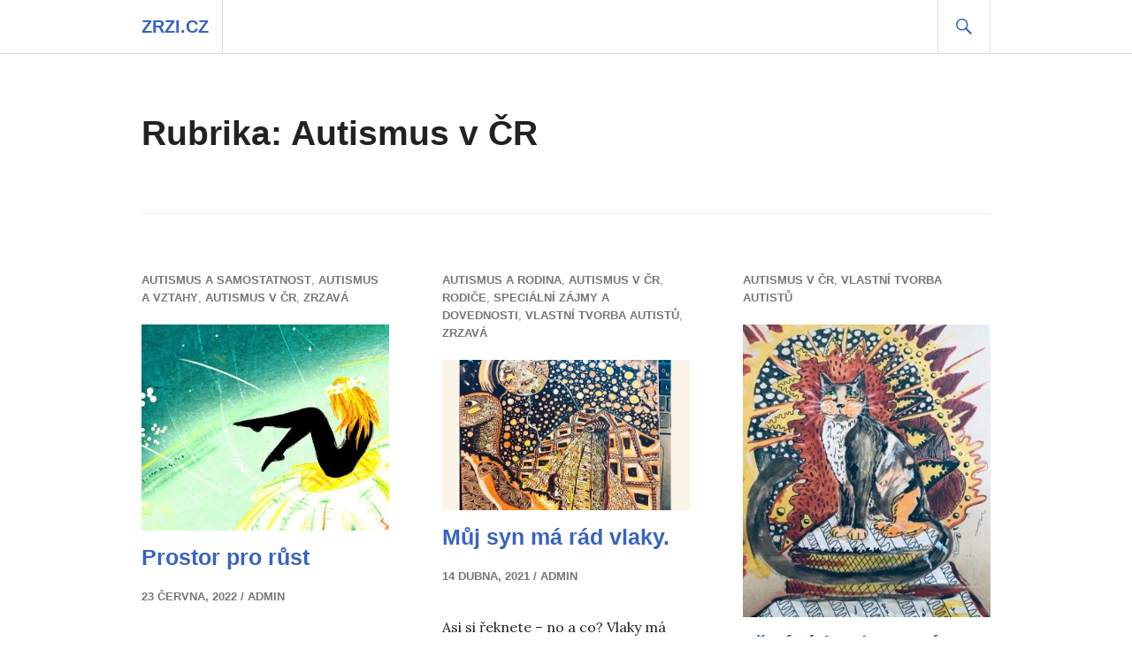

--- FILE ---
content_type: text/html; charset=UTF-8
request_url: https://zrzi.cz/category/autismus-v-cr/
body_size: 10138
content:
<!DOCTYPE html>
<html dir="ltr" lang="cs"
	prefix="og: https://ogp.me/ns#" >
<head>
<meta charset="UTF-8">
<meta name="viewport" content="width=device-width, initial-scale=1">
<link rel="profile" href="https://gmpg.org/xfn/11">
<link rel="pingback" href="https://zrzi.cz/xmlrpc.php">

<title>Autismus v ČR - zrzi.cz</title>

		<!-- All in One SEO 4.2.6.1 - aioseo.com -->
		<meta name="robots" content="max-image-preview:large" />
		<link rel="canonical" href="https://zrzi.cz/category/autismus-v-cr/" />
		<link rel="next" href="https://zrzi.cz/category/autismus-v-cr/page/2/" />
		<meta name="generator" content="All in One SEO (AIOSEO) 4.2.6.1 " />
		<script type="application/ld+json" class="aioseo-schema">
			{"@context":"https:\/\/schema.org","@graph":[{"@type":"BreadcrumbList","@id":"https:\/\/zrzi.cz\/category\/autismus-v-cr\/#breadcrumblist","itemListElement":[{"@type":"ListItem","@id":"https:\/\/zrzi.cz\/#listItem","position":1,"item":{"@type":"WebPage","@id":"https:\/\/zrzi.cz\/","name":"Dom\u016f","description":"O autismu u d\u00edvek a \u017een","url":"https:\/\/zrzi.cz\/"},"nextItem":"https:\/\/zrzi.cz\/category\/autismus-v-cr\/#listItem"},{"@type":"ListItem","@id":"https:\/\/zrzi.cz\/category\/autismus-v-cr\/#listItem","position":2,"item":{"@type":"WebPage","@id":"https:\/\/zrzi.cz\/category\/autismus-v-cr\/","name":"Autismus v \u010cR","url":"https:\/\/zrzi.cz\/category\/autismus-v-cr\/"},"previousItem":"https:\/\/zrzi.cz\/#listItem"}]},{"@type":"CollectionPage","@id":"https:\/\/zrzi.cz\/category\/autismus-v-cr\/#collectionpage","url":"https:\/\/zrzi.cz\/category\/autismus-v-cr\/","name":"Autismus v \u010cR - zrzi.cz","inLanguage":"cs-CZ","isPartOf":{"@id":"https:\/\/zrzi.cz\/#website"},"breadcrumb":{"@id":"https:\/\/zrzi.cz\/category\/autismus-v-cr\/#breadcrumblist"}},{"@type":"Organization","@id":"https:\/\/zrzi.cz\/#organization","name":"zrzi.cz","url":"https:\/\/zrzi.cz\/"},{"@type":"WebSite","@id":"https:\/\/zrzi.cz\/#website","url":"https:\/\/zrzi.cz\/","name":"zrzi.cz","description":"O autismu u d\u00edvek a \u017een","inLanguage":"cs-CZ","publisher":{"@id":"https:\/\/zrzi.cz\/#organization"}}]}
		</script>
		<!-- All in One SEO -->

<link rel='dns-prefetch' href='//fonts.googleapis.com' />
<link rel='dns-prefetch' href='//s.w.org' />
<link rel="alternate" type="application/rss+xml" title="zrzi.cz &raquo; RSS zdroj" href="https://zrzi.cz/feed/" />
<link rel="alternate" type="application/rss+xml" title="zrzi.cz &raquo; RSS pro rubriku Autismus v ČR" href="https://zrzi.cz/category/autismus-v-cr/feed/" />
<script type="text/javascript">
window._wpemojiSettings = {"baseUrl":"https:\/\/s.w.org\/images\/core\/emoji\/14.0.0\/72x72\/","ext":".png","svgUrl":"https:\/\/s.w.org\/images\/core\/emoji\/14.0.0\/svg\/","svgExt":".svg","source":{"concatemoji":"https:\/\/zrzi.cz\/wp-includes\/js\/wp-emoji-release.min.js?ver=6.0.3"}};
/*! This file is auto-generated */
!function(e,a,t){var n,r,o,i=a.createElement("canvas"),p=i.getContext&&i.getContext("2d");function s(e,t){var a=String.fromCharCode,e=(p.clearRect(0,0,i.width,i.height),p.fillText(a.apply(this,e),0,0),i.toDataURL());return p.clearRect(0,0,i.width,i.height),p.fillText(a.apply(this,t),0,0),e===i.toDataURL()}function c(e){var t=a.createElement("script");t.src=e,t.defer=t.type="text/javascript",a.getElementsByTagName("head")[0].appendChild(t)}for(o=Array("flag","emoji"),t.supports={everything:!0,everythingExceptFlag:!0},r=0;r<o.length;r++)t.supports[o[r]]=function(e){if(!p||!p.fillText)return!1;switch(p.textBaseline="top",p.font="600 32px Arial",e){case"flag":return s([127987,65039,8205,9895,65039],[127987,65039,8203,9895,65039])?!1:!s([55356,56826,55356,56819],[55356,56826,8203,55356,56819])&&!s([55356,57332,56128,56423,56128,56418,56128,56421,56128,56430,56128,56423,56128,56447],[55356,57332,8203,56128,56423,8203,56128,56418,8203,56128,56421,8203,56128,56430,8203,56128,56423,8203,56128,56447]);case"emoji":return!s([129777,127995,8205,129778,127999],[129777,127995,8203,129778,127999])}return!1}(o[r]),t.supports.everything=t.supports.everything&&t.supports[o[r]],"flag"!==o[r]&&(t.supports.everythingExceptFlag=t.supports.everythingExceptFlag&&t.supports[o[r]]);t.supports.everythingExceptFlag=t.supports.everythingExceptFlag&&!t.supports.flag,t.DOMReady=!1,t.readyCallback=function(){t.DOMReady=!0},t.supports.everything||(n=function(){t.readyCallback()},a.addEventListener?(a.addEventListener("DOMContentLoaded",n,!1),e.addEventListener("load",n,!1)):(e.attachEvent("onload",n),a.attachEvent("onreadystatechange",function(){"complete"===a.readyState&&t.readyCallback()})),(e=t.source||{}).concatemoji?c(e.concatemoji):e.wpemoji&&e.twemoji&&(c(e.twemoji),c(e.wpemoji)))}(window,document,window._wpemojiSettings);
</script>
<style type="text/css">
img.wp-smiley,
img.emoji {
	display: inline !important;
	border: none !important;
	box-shadow: none !important;
	height: 1em !important;
	width: 1em !important;
	margin: 0 0.07em !important;
	vertical-align: -0.1em !important;
	background: none !important;
	padding: 0 !important;
}
</style>
	<link rel='stylesheet' id='wp-block-library-css'  href='https://zrzi.cz/wp-includes/css/dist/block-library/style.min.css?ver=6.0.3' type='text/css' media='all' />
<style id='global-styles-inline-css' type='text/css'>
body{--wp--preset--color--black: #000000;--wp--preset--color--cyan-bluish-gray: #abb8c3;--wp--preset--color--white: #ffffff;--wp--preset--color--pale-pink: #f78da7;--wp--preset--color--vivid-red: #cf2e2e;--wp--preset--color--luminous-vivid-orange: #ff6900;--wp--preset--color--luminous-vivid-amber: #fcb900;--wp--preset--color--light-green-cyan: #7bdcb5;--wp--preset--color--vivid-green-cyan: #00d084;--wp--preset--color--pale-cyan-blue: #8ed1fc;--wp--preset--color--vivid-cyan-blue: #0693e3;--wp--preset--color--vivid-purple: #9b51e0;--wp--preset--gradient--vivid-cyan-blue-to-vivid-purple: linear-gradient(135deg,rgba(6,147,227,1) 0%,rgb(155,81,224) 100%);--wp--preset--gradient--light-green-cyan-to-vivid-green-cyan: linear-gradient(135deg,rgb(122,220,180) 0%,rgb(0,208,130) 100%);--wp--preset--gradient--luminous-vivid-amber-to-luminous-vivid-orange: linear-gradient(135deg,rgba(252,185,0,1) 0%,rgba(255,105,0,1) 100%);--wp--preset--gradient--luminous-vivid-orange-to-vivid-red: linear-gradient(135deg,rgba(255,105,0,1) 0%,rgb(207,46,46) 100%);--wp--preset--gradient--very-light-gray-to-cyan-bluish-gray: linear-gradient(135deg,rgb(238,238,238) 0%,rgb(169,184,195) 100%);--wp--preset--gradient--cool-to-warm-spectrum: linear-gradient(135deg,rgb(74,234,220) 0%,rgb(151,120,209) 20%,rgb(207,42,186) 40%,rgb(238,44,130) 60%,rgb(251,105,98) 80%,rgb(254,248,76) 100%);--wp--preset--gradient--blush-light-purple: linear-gradient(135deg,rgb(255,206,236) 0%,rgb(152,150,240) 100%);--wp--preset--gradient--blush-bordeaux: linear-gradient(135deg,rgb(254,205,165) 0%,rgb(254,45,45) 50%,rgb(107,0,62) 100%);--wp--preset--gradient--luminous-dusk: linear-gradient(135deg,rgb(255,203,112) 0%,rgb(199,81,192) 50%,rgb(65,88,208) 100%);--wp--preset--gradient--pale-ocean: linear-gradient(135deg,rgb(255,245,203) 0%,rgb(182,227,212) 50%,rgb(51,167,181) 100%);--wp--preset--gradient--electric-grass: linear-gradient(135deg,rgb(202,248,128) 0%,rgb(113,206,126) 100%);--wp--preset--gradient--midnight: linear-gradient(135deg,rgb(2,3,129) 0%,rgb(40,116,252) 100%);--wp--preset--duotone--dark-grayscale: url('#wp-duotone-dark-grayscale');--wp--preset--duotone--grayscale: url('#wp-duotone-grayscale');--wp--preset--duotone--purple-yellow: url('#wp-duotone-purple-yellow');--wp--preset--duotone--blue-red: url('#wp-duotone-blue-red');--wp--preset--duotone--midnight: url('#wp-duotone-midnight');--wp--preset--duotone--magenta-yellow: url('#wp-duotone-magenta-yellow');--wp--preset--duotone--purple-green: url('#wp-duotone-purple-green');--wp--preset--duotone--blue-orange: url('#wp-duotone-blue-orange');--wp--preset--font-size--small: 13px;--wp--preset--font-size--medium: 20px;--wp--preset--font-size--large: 36px;--wp--preset--font-size--x-large: 42px;}.has-black-color{color: var(--wp--preset--color--black) !important;}.has-cyan-bluish-gray-color{color: var(--wp--preset--color--cyan-bluish-gray) !important;}.has-white-color{color: var(--wp--preset--color--white) !important;}.has-pale-pink-color{color: var(--wp--preset--color--pale-pink) !important;}.has-vivid-red-color{color: var(--wp--preset--color--vivid-red) !important;}.has-luminous-vivid-orange-color{color: var(--wp--preset--color--luminous-vivid-orange) !important;}.has-luminous-vivid-amber-color{color: var(--wp--preset--color--luminous-vivid-amber) !important;}.has-light-green-cyan-color{color: var(--wp--preset--color--light-green-cyan) !important;}.has-vivid-green-cyan-color{color: var(--wp--preset--color--vivid-green-cyan) !important;}.has-pale-cyan-blue-color{color: var(--wp--preset--color--pale-cyan-blue) !important;}.has-vivid-cyan-blue-color{color: var(--wp--preset--color--vivid-cyan-blue) !important;}.has-vivid-purple-color{color: var(--wp--preset--color--vivid-purple) !important;}.has-black-background-color{background-color: var(--wp--preset--color--black) !important;}.has-cyan-bluish-gray-background-color{background-color: var(--wp--preset--color--cyan-bluish-gray) !important;}.has-white-background-color{background-color: var(--wp--preset--color--white) !important;}.has-pale-pink-background-color{background-color: var(--wp--preset--color--pale-pink) !important;}.has-vivid-red-background-color{background-color: var(--wp--preset--color--vivid-red) !important;}.has-luminous-vivid-orange-background-color{background-color: var(--wp--preset--color--luminous-vivid-orange) !important;}.has-luminous-vivid-amber-background-color{background-color: var(--wp--preset--color--luminous-vivid-amber) !important;}.has-light-green-cyan-background-color{background-color: var(--wp--preset--color--light-green-cyan) !important;}.has-vivid-green-cyan-background-color{background-color: var(--wp--preset--color--vivid-green-cyan) !important;}.has-pale-cyan-blue-background-color{background-color: var(--wp--preset--color--pale-cyan-blue) !important;}.has-vivid-cyan-blue-background-color{background-color: var(--wp--preset--color--vivid-cyan-blue) !important;}.has-vivid-purple-background-color{background-color: var(--wp--preset--color--vivid-purple) !important;}.has-black-border-color{border-color: var(--wp--preset--color--black) !important;}.has-cyan-bluish-gray-border-color{border-color: var(--wp--preset--color--cyan-bluish-gray) !important;}.has-white-border-color{border-color: var(--wp--preset--color--white) !important;}.has-pale-pink-border-color{border-color: var(--wp--preset--color--pale-pink) !important;}.has-vivid-red-border-color{border-color: var(--wp--preset--color--vivid-red) !important;}.has-luminous-vivid-orange-border-color{border-color: var(--wp--preset--color--luminous-vivid-orange) !important;}.has-luminous-vivid-amber-border-color{border-color: var(--wp--preset--color--luminous-vivid-amber) !important;}.has-light-green-cyan-border-color{border-color: var(--wp--preset--color--light-green-cyan) !important;}.has-vivid-green-cyan-border-color{border-color: var(--wp--preset--color--vivid-green-cyan) !important;}.has-pale-cyan-blue-border-color{border-color: var(--wp--preset--color--pale-cyan-blue) !important;}.has-vivid-cyan-blue-border-color{border-color: var(--wp--preset--color--vivid-cyan-blue) !important;}.has-vivid-purple-border-color{border-color: var(--wp--preset--color--vivid-purple) !important;}.has-vivid-cyan-blue-to-vivid-purple-gradient-background{background: var(--wp--preset--gradient--vivid-cyan-blue-to-vivid-purple) !important;}.has-light-green-cyan-to-vivid-green-cyan-gradient-background{background: var(--wp--preset--gradient--light-green-cyan-to-vivid-green-cyan) !important;}.has-luminous-vivid-amber-to-luminous-vivid-orange-gradient-background{background: var(--wp--preset--gradient--luminous-vivid-amber-to-luminous-vivid-orange) !important;}.has-luminous-vivid-orange-to-vivid-red-gradient-background{background: var(--wp--preset--gradient--luminous-vivid-orange-to-vivid-red) !important;}.has-very-light-gray-to-cyan-bluish-gray-gradient-background{background: var(--wp--preset--gradient--very-light-gray-to-cyan-bluish-gray) !important;}.has-cool-to-warm-spectrum-gradient-background{background: var(--wp--preset--gradient--cool-to-warm-spectrum) !important;}.has-blush-light-purple-gradient-background{background: var(--wp--preset--gradient--blush-light-purple) !important;}.has-blush-bordeaux-gradient-background{background: var(--wp--preset--gradient--blush-bordeaux) !important;}.has-luminous-dusk-gradient-background{background: var(--wp--preset--gradient--luminous-dusk) !important;}.has-pale-ocean-gradient-background{background: var(--wp--preset--gradient--pale-ocean) !important;}.has-electric-grass-gradient-background{background: var(--wp--preset--gradient--electric-grass) !important;}.has-midnight-gradient-background{background: var(--wp--preset--gradient--midnight) !important;}.has-small-font-size{font-size: var(--wp--preset--font-size--small) !important;}.has-medium-font-size{font-size: var(--wp--preset--font-size--medium) !important;}.has-large-font-size{font-size: var(--wp--preset--font-size--large) !important;}.has-x-large-font-size{font-size: var(--wp--preset--font-size--x-large) !important;}
</style>
<link rel='stylesheet' id='chld_thm_cfg_parent-css'  href='https://zrzi.cz/wp-content/themes/gazette/style.css?ver=6.0.3' type='text/css' media='all' />
<link rel='stylesheet' id='genericons-css'  href='https://zrzi.cz/wp-content/themes/gazette/genericons/genericons.css?ver=3.3' type='text/css' media='all' />
<link rel='stylesheet' id='gazette-lora-css'  href='https://fonts.googleapis.com/css?family=Lora%3A400%2C700%2C400italic%2C700italic&#038;subset=latin%2Clatin-ext&#038;ver=6.0.3' type='text/css' media='all' />
<link rel='stylesheet' id='gazette-lato-inconsolata-css'  href='https://fonts.googleapis.com/css?family=Inconsolata%3A400%2C700&#038;subset=latin%2Clatin-ext&#038;ver=6.0.3' type='text/css' media='all' />
<link rel='stylesheet' id='gazette-style-css'  href='https://zrzi.cz/wp-content/themes/gazette-child/style.css?ver=1.0.9.1471204195' type='text/css' media='all' />
<script type='text/javascript' src='https://zrzi.cz/wp-includes/js/jquery/jquery.min.js?ver=3.6.0' id='jquery-core-js'></script>
<script type='text/javascript' src='https://zrzi.cz/wp-includes/js/jquery/jquery-migrate.min.js?ver=3.3.2' id='jquery-migrate-js'></script>
<link rel="https://api.w.org/" href="https://zrzi.cz/wp-json/" /><link rel="alternate" type="application/json" href="https://zrzi.cz/wp-json/wp/v2/categories/14" /><link rel="EditURI" type="application/rsd+xml" title="RSD" href="https://zrzi.cz/xmlrpc.php?rsd" />
<link rel="wlwmanifest" type="application/wlwmanifest+xml" href="https://zrzi.cz/wp-includes/wlwmanifest.xml" /> 
<meta name="generator" content="WordPress 6.0.3" />
</head>

<body data-rsssl=1 class="archive category category-autismus-v-cr category-14 group-blog">
<div id="page" class="hfeed site">
	<a class="skip-link screen-reader-text" href="#content">Přejít k obsahu webu</a>

	<header id="masthead" class="site-header" role="banner">
		<div class="site-header-inner">
			<div class="site-branding">
								<h1 class="site-title"><a href="https://zrzi.cz/" rel="home">zrzi.cz</a></h1>
				<h2 class="site-description">O autismu u d&iacute;vek a žen</h2>
			</div><!-- .site-branding -->

			
			<div id="search-header" class="search-header">
				<button class="search-toggle" aria-controls="search-form" aria-expanded="false"><span class="screen-reader-text">Hledat</span></button>
				<form role="search" method="get" class="search-form" action="https://zrzi.cz/">
				<label>
					<span class="screen-reader-text">Vyhledávání</span>
					<input type="search" class="search-field" placeholder="Hledat &hellip;" value="" name="s" />
				</label>
				<input type="submit" class="search-submit" value="Hledat" />
			</form>			</div><!-- #search-header -->
		</div><!-- .site-header-inner -->
	</header><!-- #masthead -->

	
	<div id="content" class="site-content">

	<div id="primary" class="content-area">
		<main id="main" class="site-main" role="main">

		
			<header class="page-header">
				<h1 class="page-title">Rubrika: <span>Autismus v ČR</span></h1>			</header><!-- .page-header -->

						
				
<article id="post-2595" class="post-2595 post type-post status-publish format-standard has-post-thumbnail hentry category-autismus-a-samostatnost category-autismus-a-vztahy category-autismus-v-cr category-zrzava">
	<header class="entry-header">
					<div class="entry-meta">
				<span class="cat-links"><a href="https://zrzi.cz/category/autismus-a-samostatnost/" rel="category tag">Autismus a samostatnost</a>, <a href="https://zrzi.cz/category/autismus-a-vztahy/" rel="category tag">Autismus a vztahy</a>, <a href="https://zrzi.cz/category/autismus-v-cr/" rel="category tag">Autismus v ČR</a>, <a href="https://zrzi.cz/category/zrzava/" rel="category tag">Zrzavá</a></span>			</div><!-- .entry-meta -->
		
					<a class="post-thumbnail" href="https://zrzi.cz/autismus-a-samostatnost/prostor-pro-rust/">
				<img width="512" height="426" src="https://zrzi.cz/wp-content/uploads/2014/03/cropped-without_you_by_natyk-dadzqwx-1-1-512x426.jpg" class="attachment-gazette-post-thumbnail size-gazette-post-thumbnail wp-post-image" alt="Na obrázku je zrzavá holka a její černá figura, která sedí na sedmikrásce na zeleném pozadí." />							</a>
		
		<h1 class="entry-title"><a href="https://zrzi.cz/autismus-a-samostatnost/prostor-pro-rust/" rel="bookmark">Prostor pro růst</a></h1>
				<div class="entry-meta">
			<span class="posted-on"><a href="https://zrzi.cz/autismus-a-samostatnost/prostor-pro-rust/" rel="bookmark"><time class="entry-date published updated" datetime="2022-06-23T18:56:54+00:00">23 června, 2022</time></a></span><span class="byline"> <span class="author vcard"><a class="url fn n" href="https://zrzi.cz/author/admin/">admin</a></span></span>		</div><!-- .entry-meta -->
			</header><!-- .entry-header -->

	<div class="entry-summary">
	    <p>S mým milým kamarádem Petrem jsem, jako vždy, vedla třídenní filozofickou debatu o vnímání vztahů. A, (tradičně už snad ani nemusím říkat klasika prostě) opět a jako vždy, otevřel jedno zásadní téma: Prostor pro růst. Myslím si, že pro většinu &hellip; <a href="https://zrzi.cz/autismus-a-samostatnost/prostor-pro-rust/" class="more-link">Pokračování textu <span class="screen-reader-text">Prostor pro růst</span></a></p>
	</div><!-- .entry-summary -->
</article><!-- #post-## -->
			
				
<article id="post-2084" class="post-2084 post type-post status-publish format-standard has-post-thumbnail hentry category-autismus-a-rodina category-autismus-v-cr category-rodice category-specialni-zajmy-a-dovednosti category-vlastni-tvorba-autistu category-zrzava">
	<header class="entry-header">
					<div class="entry-meta">
				<span class="cat-links"><a href="https://zrzi.cz/category/autismus-a-rodina/" rel="category tag">Autismus a rodina</a>, <a href="https://zrzi.cz/category/autismus-v-cr/" rel="category tag">Autismus v ČR</a>, <a href="https://zrzi.cz/category/rodice/" rel="category tag">Rodiče</a>, <a href="https://zrzi.cz/category/specialni-zajmy-a-dovednosti/" rel="category tag">Speciální zájmy a dovednosti</a>, <a href="https://zrzi.cz/category/vlastni-tvorba-autistu/" rel="category tag">Vlastní tvorba autistů</a>, <a href="https://zrzi.cz/category/zrzava/" rel="category tag">Zrzavá</a></span>			</div><!-- .entry-meta -->
		
					<a class="post-thumbnail" href="https://zrzi.cz/autismus-a-rodina/muj-syn-ma-rad-vlaky/">
				<img width="703" height="426" src="https://zrzi.cz/wp-content/uploads/2019/03/spaceout-1-1-703x426.jpg" class="attachment-gazette-post-thumbnail size-gazette-post-thumbnail wp-post-image" alt="Na obrázku je velmi detailní noční krajina a hory. Na hoře sedí malá holka, na ni svítí velmi propracovaná lampa. V dálce je měsíc a mnoho svítivých bílých kuliček. Nalevo se vynořuje hlava želvy nebo dinosaura." loading="lazy" />							</a>
		
		<h1 class="entry-title"><a href="https://zrzi.cz/autismus-a-rodina/muj-syn-ma-rad-vlaky/" rel="bookmark">Můj syn má rád vlaky.</a></h1>
				<div class="entry-meta">
			<span class="posted-on"><a href="https://zrzi.cz/autismus-a-rodina/muj-syn-ma-rad-vlaky/" rel="bookmark"><time class="entry-date published updated" datetime="2021-04-14T21:41:21+00:00">14 dubna, 2021</time></a></span><span class="byline"> <span class="author vcard"><a class="url fn n" href="https://zrzi.cz/author/admin/">admin</a></span></span>		</div><!-- .entry-meta -->
			</header><!-- .entry-header -->

	<div class="entry-summary">
	    <p>Asi si řeknete &#8211; no a co? Vlaky má rádo hodně dětí, na tom nic zvláštního není. A máte pravdu. &#8222;To už není norma,&#8220; směju se s holkama, když si povídáme. &#8222;Ale chápeš, že jestli bude strojvedoucí, tak budeš mít &hellip; <a href="https://zrzi.cz/autismus-a-rodina/muj-syn-ma-rad-vlaky/" class="more-link">Pokračování textu <span class="screen-reader-text">Můj syn má rád vlaky.</span></a></p>
	</div><!-- .entry-summary -->
</article><!-- #post-## -->
			
				
<article id="post-2034" class="post-2034 post type-post status-publish format-standard has-post-thumbnail hentry category-autismus-v-cr category-vlastni-tvorba-autistu">
	<header class="entry-header">
					<div class="entry-meta">
				<span class="cat-links"><a href="https://zrzi.cz/category/autismus-v-cr/" rel="category tag">Autismus v ČR</a>, <a href="https://zrzi.cz/category/vlastni-tvorba-autistu/" rel="category tag">Vlastní tvorba autistů</a></span>			</div><!-- .entry-meta -->
		
					<a class="post-thumbnail" href="https://zrzi.cz/autismus-v-cr/treti-tyden-karanteny/">
				<img width="360" height="426" src="https://zrzi.cz/wp-content/uploads/2019/05/kittycat-1-1-360x426.jpg" class="attachment-gazette-post-thumbnail size-gazette-post-thumbnail wp-post-image" alt="" loading="lazy" />							</a>
		
		<h1 class="entry-title"><a href="https://zrzi.cz/autismus-v-cr/treti-tyden-karanteny/" rel="bookmark">Třetí týden karantény</a></h1>
				<div class="entry-meta">
			<span class="posted-on"><a href="https://zrzi.cz/autismus-v-cr/treti-tyden-karanteny/" rel="bookmark"><time class="entry-date published updated" datetime="2020-04-02T12:56:15+00:00">2 dubna, 2020</time></a></span><span class="byline"> <span class="author vcard"><a class="url fn n" href="https://zrzi.cz/author/admin/">admin</a></span></span>		</div><!-- .entry-meta -->
			</header><!-- .entry-header -->

	<div class="entry-summary">
	    <p>S&nbsp;prodlužující karanténou se vracím do dětství. Mám pocit, že se vše zpomaluje. Většinu času trávím doma. Až teď doceňuji úplně krásu Zbraslavi. Chodím opravdu téměř každý den na procházky, které mají několik kilometrů. Jsou tady kopce, začínají tu Brdy, pěšky &hellip; <a href="https://zrzi.cz/autismus-v-cr/treti-tyden-karanteny/" class="more-link">Pokračování textu <span class="screen-reader-text">Třetí týden karantény</span></a></p>
	</div><!-- .entry-summary -->
</article><!-- #post-## -->
			
				
<article id="post-1967" class="post-1967 post type-post status-publish format-standard has-post-thumbnail hentry category-autismus-a-prace category-autismus-a-vztahy category-autismus-v-cr category-vlastni-tvorba-autistu category-zrzava">
	<header class="entry-header">
					<div class="entry-meta">
				<span class="cat-links"><a href="https://zrzi.cz/category/autismus-a-prace/" rel="category tag">Autismus a práce</a>, <a href="https://zrzi.cz/category/autismus-a-vztahy/" rel="category tag">Autismus a vztahy</a>, <a href="https://zrzi.cz/category/autismus-v-cr/" rel="category tag">Autismus v ČR</a>, <a href="https://zrzi.cz/category/vlastni-tvorba-autistu/" rel="category tag">Vlastní tvorba autistů</a>, <a href="https://zrzi.cz/category/zrzava/" rel="category tag">Zrzavá</a></span>			</div><!-- .entry-meta -->
		
					<a class="post-thumbnail" href="https://zrzi.cz/autismus-a-prace/komunity/">
				<img width="703" height="426" src="https://zrzi.cz/wp-content/uploads/2019/03/spaceout-1-1-703x426.jpg" class="attachment-gazette-post-thumbnail size-gazette-post-thumbnail wp-post-image" alt="Na obrázku je velmi detailní noční krajina a hory. Na hoře sedí malá holka, na ni svítí velmi propracovaná lampa. V dálce je měsíc a mnoho svítivých bílých kuliček. Nalevo se vynořuje hlava želvy nebo dinosaura." loading="lazy" />							</a>
		
		<h1 class="entry-title"><a href="https://zrzi.cz/autismus-a-prace/komunity/" rel="bookmark">Komunity</a></h1>
				<div class="entry-meta">
			<span class="posted-on"><a href="https://zrzi.cz/autismus-a-prace/komunity/" rel="bookmark"><time class="entry-date published updated" datetime="2019-06-05T08:51:31+00:00">5 června, 2019</time></a></span><span class="byline"> <span class="author vcard"><a class="url fn n" href="https://zrzi.cz/author/admin/">admin</a></span></span>		</div><!-- .entry-meta -->
			</header><!-- .entry-header -->

	<div class="entry-summary">
	    <p>Pro mě je hrozně důležité být součástí komunity. Možná tak nějak naivně, ale pevně věřím, že se už nám, lidem na spektru, povedlo vyvrátit, že nestojíme o kamarády. Minimálně já o kamarády nejen, že stojím, ale mám i pocit, že &hellip; <a href="https://zrzi.cz/autismus-a-prace/komunity/" class="more-link">Pokračování textu <span class="screen-reader-text">Komunity</span></a></p>
	</div><!-- .entry-summary -->
</article><!-- #post-## -->
			
				
<article id="post-1826" class="post-1826 post type-post status-publish format-standard has-post-thumbnail hentry category-autismus-v-cr category-specialni-zajmy-a-dovednosti category-vlastni-tvorba-autistu category-zrzava">
	<header class="entry-header">
					<div class="entry-meta">
				<span class="cat-links"><a href="https://zrzi.cz/category/autismus-v-cr/" rel="category tag">Autismus v ČR</a>, <a href="https://zrzi.cz/category/specialni-zajmy-a-dovednosti/" rel="category tag">Speciální zájmy a dovednosti</a>, <a href="https://zrzi.cz/category/vlastni-tvorba-autistu/" rel="category tag">Vlastní tvorba autistů</a>, <a href="https://zrzi.cz/category/zrzava/" rel="category tag">Zrzavá</a></span>			</div><!-- .entry-meta -->
		
					<a class="post-thumbnail" href="https://zrzi.cz/autismus-v-cr/stare-domy-a-autismus/">
				<img width="599" height="426" src="https://zrzi.cz/wp-content/uploads/2018/04/dum-1-599x426.png" class="attachment-gazette-post-thumbnail size-gazette-post-thumbnail wp-post-image" alt="Na fotce je pavlač z starého dělnického domu v Holešovicích." loading="lazy" />							</a>
		
		<h1 class="entry-title"><a href="https://zrzi.cz/autismus-v-cr/stare-domy-a-autismus/" rel="bookmark">Staré domy a autismus</a></h1>
				<div class="entry-meta">
			<span class="posted-on"><a href="https://zrzi.cz/autismus-v-cr/stare-domy-a-autismus/" rel="bookmark"><time class="entry-date published updated" datetime="2018-04-30T19:44:16+00:00">30 dubna, 2018</time></a></span><span class="byline"> <span class="author vcard"><a class="url fn n" href="https://zrzi.cz/author/admin/">admin</a></span></span>		</div><!-- .entry-meta -->
			</header><!-- .entry-header -->

	<div class="entry-summary">
	    <p>Říkají tomu speciální zájmy, někdy ulpívavé zájmy, někdy fascinace, utkvělé zájmy&#8230;Mně je ta terminologie asi jedno, dokud není hanlivá. Jak už jsem jednou řekla nějakým studentkám, když mi patnáctiletý kluk řekne, že má rád fotbal, bude to znamenat, že se &hellip; <a href="https://zrzi.cz/autismus-v-cr/stare-domy-a-autismus/" class="more-link">Pokračování textu <span class="screen-reader-text">Staré domy a autismus</span></a></p>
	</div><!-- .entry-summary -->
</article><!-- #post-## -->
			
				
<article id="post-1793" class="post-1793 post type-post status-publish format-standard has-post-thumbnail hentry category-autismus-a-rodina category-autismus-v-cr category-lidska-prava category-vlastni-tvorba-autistu category-zrzava">
	<header class="entry-header">
					<div class="entry-meta">
				<span class="cat-links"><a href="https://zrzi.cz/category/autismus-a-rodina/" rel="category tag">Autismus a rodina</a>, <a href="https://zrzi.cz/category/autismus-v-cr/" rel="category tag">Autismus v ČR</a>, <a href="https://zrzi.cz/category/lidska-prava/" rel="category tag">Lidská práva</a>, <a href="https://zrzi.cz/category/vlastni-tvorba-autistu/" rel="category tag">Vlastní tvorba autistů</a>, <a href="https://zrzi.cz/category/zrzava/" rel="category tag">Zrzavá</a></span>			</div><!-- .entry-meta -->
		
					<a class="post-thumbnail" href="https://zrzi.cz/autismus-a-rodina/ruzne-volby-v-zivote/">
				<img width="720" height="426" src="https://zrzi.cz/wp-content/uploads/2014/03/music_by_natyk-d5wp33x-1-2-720x426.jpg" class="attachment-gazette-post-thumbnail size-gazette-post-thumbnail wp-post-image" alt="Akrylová malba na plátně - vepředu vidíme z profilu dívku se sluchátky a dlouhými hnědými vlasy, za ní je krk kytary a spoustu žlutočervených kruhů a modrobílozelených pruhů." loading="lazy" />							</a>
		
		<h1 class="entry-title"><a href="https://zrzi.cz/autismus-a-rodina/ruzne-volby-v-zivote/" rel="bookmark">Různé volby v životě</a></h1>
				<div class="entry-meta">
			<span class="posted-on"><a href="https://zrzi.cz/autismus-a-rodina/ruzne-volby-v-zivote/" rel="bookmark"><time class="entry-date published updated" datetime="2018-01-27T19:34:37+00:00">27 ledna, 2018</time></a></span><span class="byline"> <span class="author vcard"><a class="url fn n" href="https://zrzi.cz/author/admin/">admin</a></span></span>		</div><!-- .entry-meta -->
			</header><!-- .entry-header -->

	<div class="entry-summary">
	    <p>Protože dneska všichni řeší akorát tak volbu Drahoš a Zeman a už toho určitě taky máte všichni po krk, říkám si, že bychom si mohli popovídat o různých volbách v životě, které můžou být stejně důležité. Byť ne tak plošně, &hellip; <a href="https://zrzi.cz/autismus-a-rodina/ruzne-volby-v-zivote/" class="more-link">Pokračování textu <span class="screen-reader-text">Různé volby v životě</span></a></p>
	</div><!-- .entry-summary -->
</article><!-- #post-## -->
			
				
<article id="post-1786" class="post-1786 post type-post status-publish format-standard has-post-thumbnail hentry category-autismus-a-samostatnost category-autismus-a-vztahy category-autismus-u-divek-a-zen category-autismus-v-cr category-diagnoza-autismus category-dospely-autista category-komunikace category-vlastni-tvorba-autistu category-zrzava">
	<header class="entry-header">
					<div class="entry-meta">
				<span class="cat-links"><a href="https://zrzi.cz/category/autismus-a-samostatnost/" rel="category tag">Autismus a samostatnost</a>, <a href="https://zrzi.cz/category/autismus-a-vztahy/" rel="category tag">Autismus a vztahy</a>, <a href="https://zrzi.cz/category/autismus-u-divek-a-zen/" rel="category tag">Autismus u dívek a žen</a>, <a href="https://zrzi.cz/category/autismus-v-cr/" rel="category tag">Autismus v ČR</a>, <a href="https://zrzi.cz/category/diagnoza-autismus/" rel="category tag">Diagnóza autismus</a>, <a href="https://zrzi.cz/category/dospely-autista/" rel="category tag">Dospělý autista</a>, <a href="https://zrzi.cz/category/komunikace/" rel="category tag">Komunikace</a>, <a href="https://zrzi.cz/category/vlastni-tvorba-autistu/" rel="category tag">Vlastní tvorba autistů</a>, <a href="https://zrzi.cz/category/zrzava/" rel="category tag">Zrzavá</a></span>			</div><!-- .entry-meta -->
		
					<a class="post-thumbnail" href="https://zrzi.cz/autismus-a-samostatnost/ma-autisticka-identita-zpatky-ke-korenum/">
				<img width="720" height="426" src="https://zrzi.cz/wp-content/uploads/2017/01/15826544_10211801969191389_440571414038668312_n-1-2-720x426.jpg" class="attachment-gazette-post-thumbnail size-gazette-post-thumbnail wp-post-image" alt="Na obrázku je černobílá malba spousty detailů na stěně u patrové postele Zrzavé holky." loading="lazy" />							</a>
		
		<h1 class="entry-title"><a href="https://zrzi.cz/autismus-a-samostatnost/ma-autisticka-identita-zpatky-ke-korenum/" rel="bookmark">Má autistická identita: zpátky ke kořenům</a></h1>
				<div class="entry-meta">
			<span class="posted-on"><a href="https://zrzi.cz/autismus-a-samostatnost/ma-autisticka-identita-zpatky-ke-korenum/" rel="bookmark"><time class="entry-date published updated" datetime="2017-12-11T21:51:49+00:00">11 prosince, 2017</time></a></span><span class="byline"> <span class="author vcard"><a class="url fn n" href="https://zrzi.cz/author/admin/">admin</a></span></span>		</div><!-- .entry-meta -->
			</header><!-- .entry-header -->

	<div class="entry-summary">
	    <p>Vlastně ani nevím, co chci psát, ale vracím se sem s hrozným klidem, spokojeností. Tady na mě nic netlačí. Sem si můžu psát, co chci. Jak jste si asi všimli, v poslední době jsem publikovala hrozně moc přeložených článků. Konečně &hellip; <a href="https://zrzi.cz/autismus-a-samostatnost/ma-autisticka-identita-zpatky-ke-korenum/" class="more-link">Pokračování textu <span class="screen-reader-text">Má autistická identita: zpátky ke kořenům</span></a></p>
	</div><!-- .entry-summary -->
</article><!-- #post-## -->
			
				
<article id="post-1715" class="post-1715 post type-post status-publish format-standard has-post-thumbnail hentry category-autismus-a-vztahy category-autismus-u-divek-a-zen category-autismus-v-cr category-dospely-autista category-me-zazitky category-sebeduvera category-vlastni-tvorba-autistu category-zrzava">
	<header class="entry-header">
					<div class="entry-meta">
				<span class="cat-links"><a href="https://zrzi.cz/category/autismus-a-vztahy/" rel="category tag">Autismus a vztahy</a>, <a href="https://zrzi.cz/category/autismus-u-divek-a-zen/" rel="category tag">Autismus u dívek a žen</a>, <a href="https://zrzi.cz/category/autismus-v-cr/" rel="category tag">Autismus v ČR</a>, <a href="https://zrzi.cz/category/dospely-autista/" rel="category tag">Dospělý autista</a>, <a href="https://zrzi.cz/category/me-zazitky/" rel="category tag">Mé zážitky</a>, <a href="https://zrzi.cz/category/sebeduvera/" rel="category tag">Sebedůvěra</a>, <a href="https://zrzi.cz/category/vlastni-tvorba-autistu/" rel="category tag">Vlastní tvorba autistů</a>, <a href="https://zrzi.cz/category/zrzava/" rel="category tag">Zrzavá</a></span>			</div><!-- .entry-meta -->
		
					<a class="post-thumbnail" href="https://zrzi.cz/autismus-a-vztahy/narozeniny/">
				<img width="720" height="426" src="https://zrzi.cz/wp-content/uploads/2014/03/the_wood_by_natyk-1-1-720x426.jpg" class="attachment-gazette-post-thumbnail size-gazette-post-thumbnail wp-post-image" alt="Detailní kresba dřeva černou tuší na bílém papíře." loading="lazy" />							</a>
		
		<h1 class="entry-title"><a href="https://zrzi.cz/autismus-a-vztahy/narozeniny/" rel="bookmark">Narozeniny</a></h1>
				<div class="entry-meta">
			<span class="posted-on"><a href="https://zrzi.cz/autismus-a-vztahy/narozeniny/" rel="bookmark"><time class="entry-date published updated" datetime="2017-07-27T11:19:33+00:00">27 července, 2017</time></a></span><span class="byline"> <span class="author vcard"><a class="url fn n" href="https://zrzi.cz/author/admin/">admin</a></span></span>		</div><!-- .entry-meta -->
			</header><!-- .entry-header -->

	<div class="entry-summary">
	    <p>Předloni jsme měli na mé narozeniny divokou párty, po které se radši odstěhovala jedna moje nová spolubydlící, protože se probudila prakticky v pokoji s (pro ni cizím) mladým pánem tak akorát v trenýrkách. (Pak se ke mně nastěhoval ten pán &hellip; <a href="https://zrzi.cz/autismus-a-vztahy/narozeniny/" class="more-link">Pokračování textu <span class="screen-reader-text">Narozeniny</span></a></p>
	</div><!-- .entry-summary -->
</article><!-- #post-## -->
			
				
<article id="post-1680" class="post-1680 post type-post status-publish format-standard has-post-thumbnail hentry category-autismus-u-divek-a-zen category-autismus-v-cr category-dospely-autista category-lidska-prava category-vlastni-tvorba-autistu category-zrzava">
	<header class="entry-header">
					<div class="entry-meta">
				<span class="cat-links"><a href="https://zrzi.cz/category/autismus-u-divek-a-zen/" rel="category tag">Autismus u dívek a žen</a>, <a href="https://zrzi.cz/category/autismus-v-cr/" rel="category tag">Autismus v ČR</a>, <a href="https://zrzi.cz/category/dospely-autista/" rel="category tag">Dospělý autista</a>, <a href="https://zrzi.cz/category/lidska-prava/" rel="category tag">Lidská práva</a>, <a href="https://zrzi.cz/category/vlastni-tvorba-autistu/" rel="category tag">Vlastní tvorba autistů</a>, <a href="https://zrzi.cz/category/zrzava/" rel="category tag">Zrzavá</a></span>			</div><!-- .entry-meta -->
		
					<a class="post-thumbnail" href="https://zrzi.cz/autismus-u-divek-a-zen/bryle/">
				<img width="720" height="426" src="https://zrzi.cz/wp-content/uploads/2014/03/the_butterfly_effect_by_natyk-d2ys8yl-1-1-720x426.jpg" class="attachment-gazette-post-thumbnail size-gazette-post-thumbnail wp-post-image" alt="Malba ornamentního motýla na oranžovožlutém pozadí." loading="lazy" />							</a>
		
		<h1 class="entry-title"><a href="https://zrzi.cz/autismus-u-divek-a-zen/bryle/" rel="bookmark">Brýle</a></h1>
				<div class="entry-meta">
			<span class="posted-on"><a href="https://zrzi.cz/autismus-u-divek-a-zen/bryle/" rel="bookmark"><time class="entry-date published updated" datetime="2017-03-28T10:24:20+00:00">28 března, 2017</time></a></span><span class="byline"> <span class="author vcard"><a class="url fn n" href="https://zrzi.cz/author/admin/">admin</a></span></span>		</div><!-- .entry-meta -->
			</header><!-- .entry-header -->

	<div class="entry-summary">
	    <p>Dneska jsem četla na jednom kočičím fóru, jak nějaká slečna řeší, že neví, co má dělat. Že její kocour škrábl jejího přítele, nějak víc, a přítel jí řekl, že buď on, nebo kocour. Že to jinak nejde, že s takovým &hellip; <a href="https://zrzi.cz/autismus-u-divek-a-zen/bryle/" class="more-link">Pokračování textu <span class="screen-reader-text">Brýle</span></a></p>
	</div><!-- .entry-summary -->
</article><!-- #post-## -->
			
				
<article id="post-1670" class="post-1670 post type-post status-publish format-standard has-post-thumbnail hentry category-autismus-a-samostatnost category-autismus-a-vztahy category-autismus-u-divek-a-zen category-autismus-v-cr category-dospely-autista category-ritualy category-terapie category-vlastni-tvorba-autistu category-zrzava">
	<header class="entry-header">
					<div class="entry-meta">
				<span class="cat-links"><a href="https://zrzi.cz/category/autismus-a-samostatnost/" rel="category tag">Autismus a samostatnost</a>, <a href="https://zrzi.cz/category/autismus-a-vztahy/" rel="category tag">Autismus a vztahy</a>, <a href="https://zrzi.cz/category/autismus-u-divek-a-zen/" rel="category tag">Autismus u dívek a žen</a>, <a href="https://zrzi.cz/category/autismus-v-cr/" rel="category tag">Autismus v ČR</a>, <a href="https://zrzi.cz/category/dospely-autista/" rel="category tag">Dospělý autista</a>, <a href="https://zrzi.cz/category/ritualy/" rel="category tag">Rituály</a>, <a href="https://zrzi.cz/category/terapie/" rel="category tag">Terapie</a>, <a href="https://zrzi.cz/category/vlastni-tvorba-autistu/" rel="category tag">Vlastní tvorba autistů</a>, <a href="https://zrzi.cz/category/zrzava/" rel="category tag">Zrzavá</a></span>			</div><!-- .entry-meta -->
		
					<a class="post-thumbnail" href="https://zrzi.cz/autismus-a-samostatnost/lost-weekend/">
				<img width="720" height="426" src="https://zrzi.cz/wp-content/uploads/2017/03/stuart-1-1-720x426.jpg" class="attachment-gazette-post-thumbnail size-gazette-post-thumbnail wp-post-image" alt="Na obrázku vidíme červenou sépii na modrém pozadí namalovanou v psychedelickém stylu se spoustou bublinek a růžovým korálem pod ní." loading="lazy" />							</a>
		
		<h1 class="entry-title"><a href="https://zrzi.cz/autismus-a-samostatnost/lost-weekend/" rel="bookmark">Lost Weekend</a></h1>
				<div class="entry-meta">
			<span class="posted-on"><a href="https://zrzi.cz/autismus-a-samostatnost/lost-weekend/" rel="bookmark"><time class="entry-date published updated" datetime="2017-03-06T17:30:28+00:00">6 března, 2017</time></a></span><span class="byline"> <span class="author vcard"><a class="url fn n" href="https://zrzi.cz/author/admin/">admin</a></span></span>		</div><!-- .entry-meta -->
			</header><!-- .entry-header -->

	<div class="entry-summary">
	    <p>&nbsp; Urban Dictionary popisuje slangové slovní spojení „lost weekend“ následovně: „Jde o období několika dnů, ve kterých hrají hlavní roli drogy, alkohol a sex.“ Nebo jiná definice, „Co se stalo? To je jedno. Lost Weekend může někdy trvat celé měsíce, &hellip; <a href="https://zrzi.cz/autismus-a-samostatnost/lost-weekend/" class="more-link">Pokračování textu <span class="screen-reader-text">Lost Weekend</span></a></p>
	</div><!-- .entry-summary -->
</article><!-- #post-## -->
			
			
	<nav class="navigation posts-navigation" aria-label="Příspěvky">
		<h2 class="screen-reader-text">Navigace pro příspěvky</h2>
		<div class="nav-links"><div class="nav-previous"><a href="https://zrzi.cz/category/autismus-v-cr/page/2/" >Starší příspěvky</a></div></div>
	</nav>
		
		</main><!-- #main -->
	</div><!-- #primary -->


	</div><!-- #content -->

	
<div id="tertiary" class="footer-widget" role="complementary">
	<div class="footer-widget-inner">
		<aside id="block-5" class="widget widget_block"><div class="wp-container-1 wp-block-group"><div class="wp-block-group__inner-container"><h2>Archives</h2><ul class=" wp-block-archives-list wp-block-archives">	<li><a href='https://zrzi.cz/2025/10/'>Říjen 2025</a></li>
	<li><a href='https://zrzi.cz/2025/09/'>Září 2025</a></li>
	<li><a href='https://zrzi.cz/2025/08/'>Srpen 2025</a></li>
	<li><a href='https://zrzi.cz/2025/07/'>Červenec 2025</a></li>
	<li><a href='https://zrzi.cz/2025/06/'>Červen 2025</a></li>
	<li><a href='https://zrzi.cz/2025/04/'>Duben 2025</a></li>
	<li><a href='https://zrzi.cz/2025/02/'>Únor 2025</a></li>
	<li><a href='https://zrzi.cz/2025/01/'>Leden 2025</a></li>
	<li><a href='https://zrzi.cz/2024/10/'>Říjen 2024</a></li>
	<li><a href='https://zrzi.cz/2024/09/'>Září 2024</a></li>
	<li><a href='https://zrzi.cz/2024/08/'>Srpen 2024</a></li>
	<li><a href='https://zrzi.cz/2024/07/'>Červenec 2024</a></li>
	<li><a href='https://zrzi.cz/2024/06/'>Červen 2024</a></li>
	<li><a href='https://zrzi.cz/2024/05/'>Květen 2024</a></li>
	<li><a href='https://zrzi.cz/2024/04/'>Duben 2024</a></li>
	<li><a href='https://zrzi.cz/2024/03/'>Březen 2024</a></li>
	<li><a href='https://zrzi.cz/2024/01/'>Leden 2024</a></li>
	<li><a href='https://zrzi.cz/2023/12/'>Prosinec 2023</a></li>
	<li><a href='https://zrzi.cz/2023/11/'>Listopad 2023</a></li>
	<li><a href='https://zrzi.cz/2023/09/'>Září 2023</a></li>
	<li><a href='https://zrzi.cz/2023/05/'>Květen 2023</a></li>
	<li><a href='https://zrzi.cz/2023/03/'>Březen 2023</a></li>
	<li><a href='https://zrzi.cz/2023/01/'>Leden 2023</a></li>
	<li><a href='https://zrzi.cz/2022/11/'>Listopad 2022</a></li>
	<li><a href='https://zrzi.cz/2022/09/'>Září 2022</a></li>
	<li><a href='https://zrzi.cz/2022/08/'>Srpen 2022</a></li>
	<li><a href='https://zrzi.cz/2022/07/'>Červenec 2022</a></li>
	<li><a href='https://zrzi.cz/2022/06/'>Červen 2022</a></li>
	<li><a href='https://zrzi.cz/2022/05/'>Květen 2022</a></li>
	<li><a href='https://zrzi.cz/2022/04/'>Duben 2022</a></li>
	<li><a href='https://zrzi.cz/2022/03/'>Březen 2022</a></li>
	<li><a href='https://zrzi.cz/2022/02/'>Únor 2022</a></li>
	<li><a href='https://zrzi.cz/2022/01/'>Leden 2022</a></li>
	<li><a href='https://zrzi.cz/2021/12/'>Prosinec 2021</a></li>
	<li><a href='https://zrzi.cz/2021/11/'>Listopad 2021</a></li>
	<li><a href='https://zrzi.cz/2021/10/'>Říjen 2021</a></li>
	<li><a href='https://zrzi.cz/2021/09/'>Září 2021</a></li>
	<li><a href='https://zrzi.cz/2021/08/'>Srpen 2021</a></li>
	<li><a href='https://zrzi.cz/2021/07/'>Červenec 2021</a></li>
	<li><a href='https://zrzi.cz/2021/06/'>Červen 2021</a></li>
	<li><a href='https://zrzi.cz/2021/05/'>Květen 2021</a></li>
	<li><a href='https://zrzi.cz/2021/04/'>Duben 2021</a></li>
	<li><a href='https://zrzi.cz/2021/03/'>Březen 2021</a></li>
	<li><a href='https://zrzi.cz/2021/02/'>Únor 2021</a></li>
	<li><a href='https://zrzi.cz/2021/01/'>Leden 2021</a></li>
	<li><a href='https://zrzi.cz/2020/11/'>Listopad 2020</a></li>
	<li><a href='https://zrzi.cz/2020/10/'>Říjen 2020</a></li>
	<li><a href='https://zrzi.cz/2020/09/'>Září 2020</a></li>
	<li><a href='https://zrzi.cz/2020/07/'>Červenec 2020</a></li>
	<li><a href='https://zrzi.cz/2020/06/'>Červen 2020</a></li>
	<li><a href='https://zrzi.cz/2020/05/'>Květen 2020</a></li>
	<li><a href='https://zrzi.cz/2020/04/'>Duben 2020</a></li>
	<li><a href='https://zrzi.cz/2020/03/'>Březen 2020</a></li>
	<li><a href='https://zrzi.cz/2020/02/'>Únor 2020</a></li>
	<li><a href='https://zrzi.cz/2020/01/'>Leden 2020</a></li>
	<li><a href='https://zrzi.cz/2019/12/'>Prosinec 2019</a></li>
	<li><a href='https://zrzi.cz/2019/11/'>Listopad 2019</a></li>
	<li><a href='https://zrzi.cz/2019/10/'>Říjen 2019</a></li>
	<li><a href='https://zrzi.cz/2019/09/'>Září 2019</a></li>
	<li><a href='https://zrzi.cz/2019/08/'>Srpen 2019</a></li>
	<li><a href='https://zrzi.cz/2019/07/'>Červenec 2019</a></li>
	<li><a href='https://zrzi.cz/2019/06/'>Červen 2019</a></li>
	<li><a href='https://zrzi.cz/2019/05/'>Květen 2019</a></li>
	<li><a href='https://zrzi.cz/2019/04/'>Duben 2019</a></li>
	<li><a href='https://zrzi.cz/2019/03/'>Březen 2019</a></li>
	<li><a href='https://zrzi.cz/2019/02/'>Únor 2019</a></li>
	<li><a href='https://zrzi.cz/2019/01/'>Leden 2019</a></li>
	<li><a href='https://zrzi.cz/2018/12/'>Prosinec 2018</a></li>
	<li><a href='https://zrzi.cz/2018/11/'>Listopad 2018</a></li>
	<li><a href='https://zrzi.cz/2018/10/'>Říjen 2018</a></li>
	<li><a href='https://zrzi.cz/2018/09/'>Září 2018</a></li>
	<li><a href='https://zrzi.cz/2018/08/'>Srpen 2018</a></li>
	<li><a href='https://zrzi.cz/2018/07/'>Červenec 2018</a></li>
	<li><a href='https://zrzi.cz/2018/06/'>Červen 2018</a></li>
	<li><a href='https://zrzi.cz/2018/05/'>Květen 2018</a></li>
	<li><a href='https://zrzi.cz/2018/04/'>Duben 2018</a></li>
	<li><a href='https://zrzi.cz/2018/03/'>Březen 2018</a></li>
	<li><a href='https://zrzi.cz/2018/02/'>Únor 2018</a></li>
	<li><a href='https://zrzi.cz/2018/01/'>Leden 2018</a></li>
	<li><a href='https://zrzi.cz/2017/12/'>Prosinec 2017</a></li>
	<li><a href='https://zrzi.cz/2017/11/'>Listopad 2017</a></li>
	<li><a href='https://zrzi.cz/2017/10/'>Říjen 2017</a></li>
	<li><a href='https://zrzi.cz/2017/09/'>Září 2017</a></li>
	<li><a href='https://zrzi.cz/2017/08/'>Srpen 2017</a></li>
	<li><a href='https://zrzi.cz/2017/07/'>Červenec 2017</a></li>
	<li><a href='https://zrzi.cz/2017/06/'>Červen 2017</a></li>
	<li><a href='https://zrzi.cz/2017/05/'>Květen 2017</a></li>
	<li><a href='https://zrzi.cz/2017/04/'>Duben 2017</a></li>
	<li><a href='https://zrzi.cz/2017/03/'>Březen 2017</a></li>
	<li><a href='https://zrzi.cz/2017/02/'>Únor 2017</a></li>
	<li><a href='https://zrzi.cz/2017/01/'>Leden 2017</a></li>
	<li><a href='https://zrzi.cz/2016/12/'>Prosinec 2016</a></li>
	<li><a href='https://zrzi.cz/2016/11/'>Listopad 2016</a></li>
	<li><a href='https://zrzi.cz/2016/10/'>Říjen 2016</a></li>
	<li><a href='https://zrzi.cz/2016/09/'>Září 2016</a></li>
	<li><a href='https://zrzi.cz/2016/08/'>Srpen 2016</a></li>
	<li><a href='https://zrzi.cz/2016/07/'>Červenec 2016</a></li>
	<li><a href='https://zrzi.cz/2016/06/'>Červen 2016</a></li>
	<li><a href='https://zrzi.cz/2016/05/'>Květen 2016</a></li>
	<li><a href='https://zrzi.cz/2016/04/'>Duben 2016</a></li>
	<li><a href='https://zrzi.cz/2016/03/'>Březen 2016</a></li>
	<li><a href='https://zrzi.cz/2016/02/'>Únor 2016</a></li>
	<li><a href='https://zrzi.cz/2016/01/'>Leden 2016</a></li>
	<li><a href='https://zrzi.cz/2015/12/'>Prosinec 2015</a></li>
	<li><a href='https://zrzi.cz/2015/11/'>Listopad 2015</a></li>
	<li><a href='https://zrzi.cz/2015/10/'>Říjen 2015</a></li>
	<li><a href='https://zrzi.cz/2015/09/'>Září 2015</a></li>
	<li><a href='https://zrzi.cz/2015/08/'>Srpen 2015</a></li>
	<li><a href='https://zrzi.cz/2015/07/'>Červenec 2015</a></li>
	<li><a href='https://zrzi.cz/2015/06/'>Červen 2015</a></li>
	<li><a href='https://zrzi.cz/2015/05/'>Květen 2015</a></li>
	<li><a href='https://zrzi.cz/2015/04/'>Duben 2015</a></li>
	<li><a href='https://zrzi.cz/2015/03/'>Březen 2015</a></li>
	<li><a href='https://zrzi.cz/2015/02/'>Únor 2015</a></li>
	<li><a href='https://zrzi.cz/2015/01/'>Leden 2015</a></li>
	<li><a href='https://zrzi.cz/2014/12/'>Prosinec 2014</a></li>
	<li><a href='https://zrzi.cz/2014/11/'>Listopad 2014</a></li>
	<li><a href='https://zrzi.cz/2014/10/'>Říjen 2014</a></li>
	<li><a href='https://zrzi.cz/2014/09/'>Září 2014</a></li>
	<li><a href='https://zrzi.cz/2014/08/'>Srpen 2014</a></li>
	<li><a href='https://zrzi.cz/2014/07/'>Červenec 2014</a></li>
	<li><a href='https://zrzi.cz/2014/06/'>Červen 2014</a></li>
	<li><a href='https://zrzi.cz/2014/05/'>Květen 2014</a></li>
	<li><a href='https://zrzi.cz/2014/04/'>Duben 2014</a></li>
	<li><a href='https://zrzi.cz/2014/03/'>Březen 2014</a></li>
</ul></div></div></aside><aside id="block-6" class="widget widget_block"><div class="wp-container-2 wp-block-group"><div class="wp-block-group__inner-container"><h2>Categories</h2><ul class="wp-block-categories-list wp-block-categories">	<li class="cat-item cat-item-2"><a href="https://zrzi.cz/category/autismus-a-dospivani/">Autismus a dospívání</a>
</li>
	<li class="cat-item cat-item-3"><a href="https://zrzi.cz/category/autismus-a-gender/">Autismus a gender</a>
</li>
	<li class="cat-item cat-item-4"><a href="https://zrzi.cz/category/autismus-a-hygiena/">Autismus a hygiena</a>
</li>
	<li class="cat-item cat-item-5"><a href="https://zrzi.cz/category/autismus-a-media/">Autismus a média</a>
</li>
	<li class="cat-item cat-item-6"><a href="https://zrzi.cz/category/autismus-a-prace/">Autismus a práce</a>
</li>
	<li class="cat-item cat-item-7"><a href="https://zrzi.cz/category/autismus-a-rodina/">Autismus a rodina</a>
</li>
	<li class="cat-item cat-item-8"><a href="https://zrzi.cz/category/autismus-a-samostatnost/">Autismus a samostatnost</a>
</li>
	<li class="cat-item cat-item-9"><a href="https://zrzi.cz/category/autismus-a-sexualita/">Autismus a sexualita</a>
</li>
	<li class="cat-item cat-item-10"><a href="https://zrzi.cz/category/autismus-a-skola/">Autismus a škola</a>
</li>
	<li class="cat-item cat-item-11"><a href="https://zrzi.cz/category/autismus-a-spanek/">Autismus a spánek</a>
</li>
	<li class="cat-item cat-item-12"><a href="https://zrzi.cz/category/autismus-a-vztahy/">Autismus a vztahy</a>
</li>
	<li class="cat-item cat-item-13"><a href="https://zrzi.cz/category/autismus-u-divek-a-zen/">Autismus u dívek a žen</a>
</li>
	<li class="cat-item cat-item-14 current-cat"><a aria-current="page" href="https://zrzi.cz/category/autismus-v-cr/">Autismus v ČR</a>
</li>
	<li class="cat-item cat-item-15"><a href="https://zrzi.cz/category/autisticke-celebrity/">Autistické celebrity</a>
</li>
	<li class="cat-item cat-item-16"><a href="https://zrzi.cz/category/diagnoza-autismus/">Diagnóza autismus</a>
</li>
	<li class="cat-item cat-item-17"><a href="https://zrzi.cz/category/dospely-autista/">Dospělý autista</a>
</li>
	<li class="cat-item cat-item-18"><a href="https://zrzi.cz/category/komunikace/">Komunikace</a>
</li>
	<li class="cat-item cat-item-19"><a href="https://zrzi.cz/category/lidska-prava/">Lidská práva</a>
</li>
	<li class="cat-item cat-item-20"><a href="https://zrzi.cz/category/me-zazitky/">Mé zážitky</a>
</li>
	<li class="cat-item cat-item-21"><a href="https://zrzi.cz/category/meltdown-a-shutdown/">Meltdown a Shutdown</a>
</li>
	<li class="cat-item cat-item-22"><a href="https://zrzi.cz/category/neurodiverzita/">Neurodiverzita</a>
</li>
	<li class="cat-item cat-item-23"><a href="https://zrzi.cz/category/nezarazene/">Nezařazené</a>
</li>
	<li class="cat-item cat-item-24"><a href="https://zrzi.cz/category/ocd-synestezie-poruchy-pozornosti-dyspraxie/">OCD synestezie poruchy pozornosti dyspraxie</a>
</li>
	<li class="cat-item cat-item-25"><a href="https://zrzi.cz/category/pozvanky-na-akce-spjate-s-autismem/">Pozvánky na akce spjaté s autismem</a>
</li>
	<li class="cat-item cat-item-26"><a href="https://zrzi.cz/category/ritualy/">Rituály</a>
</li>
	<li class="cat-item cat-item-27"><a href="https://zrzi.cz/category/rodice/">Rodiče</a>
</li>
	<li class="cat-item cat-item-28"><a href="https://zrzi.cz/category/sebeduvera/">Sebedůvěra</a>
</li>
	<li class="cat-item cat-item-29"><a href="https://zrzi.cz/category/smyslove-pretizeni-a-senzoricke-obtize/">Smyslové přetížení a senzorické obtíže</a>
</li>
	<li class="cat-item cat-item-30"><a href="https://zrzi.cz/category/specialni-zajmy-a-dovednosti/">Speciální zájmy a dovednosti</a>
</li>
	<li class="cat-item cat-item-31"><a href="https://zrzi.cz/category/stimming/">Stimming</a>
</li>
	<li class="cat-item cat-item-32"><a href="https://zrzi.cz/category/terapie/">Terapie</a>
</li>
	<li class="cat-item cat-item-1"><a href="https://zrzi.cz/category/uncategorized/">Uncategorized</a>
</li>
	<li class="cat-item cat-item-33"><a href="https://zrzi.cz/category/vlastni-tvorba-autistu/">Vlastní tvorba autistů</a>
</li>
	<li class="cat-item cat-item-34"><a href="https://zrzi.cz/category/zahranicni-clanky/">Zahraniční články</a>
</li>
	<li class="cat-item cat-item-35"><a href="https://zrzi.cz/category/zrzava/">Zrzavá</a>
</li>
</ul></div></div></aside>	</div><!-- .wrapper -->
</div><!-- #tertiary -->

	<footer id="colophon" class="site-footer" role="contentinfo">
		<div class="site-footer-inner">
			
			
			<div class="site-info">
				<a href="http://cs.wordpress.org/">Používáme WordPress (v češtině)</a>
				<span class="genericon genericon-wordpress sep"></span>
				Šablona: Gazette od <a href="https://wordpress.com/themes/" rel="designer">Automattic</a>.			</div><!-- .site-info -->
		</div><!-- .site-footer-inner -->
	</footer><!-- #colophon -->
</div><!-- #page -->

<style>.wp-container-1 > .alignleft { float: left; margin-inline-start: 0; margin-inline-end: 2em; }.wp-container-1 > .alignright { float: right; margin-inline-start: 2em; margin-inline-end: 0; }.wp-container-1 > .aligncenter { margin-left: auto !important; margin-right: auto !important; }</style>
<style>.wp-container-2 > .alignleft { float: left; margin-inline-start: 0; margin-inline-end: 2em; }.wp-container-2 > .alignright { float: right; margin-inline-start: 2em; margin-inline-end: 0; }.wp-container-2 > .aligncenter { margin-left: auto !important; margin-right: auto !important; }</style>
<script type='text/javascript' src='https://zrzi.cz/wp-content/themes/gazette/js/navigation.js?ver=20150507' id='gazette-navigation-js'></script>
<script type='text/javascript' src='https://zrzi.cz/wp-content/themes/gazette/js/featured-content.js?ver=20150507' id='gazette-featured-content-js'></script>
<script type='text/javascript' src='https://zrzi.cz/wp-content/themes/gazette/js/header.js?ver=20150507' id='gazette-header-js'></script>
<script type='text/javascript' src='https://zrzi.cz/wp-content/themes/gazette/js/search.js?ver=20150507' id='gazette-search-js'></script>
<script type='text/javascript' src='https://zrzi.cz/wp-content/themes/gazette/js/posts.js?ver=20150507' id='gazette-posts-js'></script>
<script type='text/javascript' src='https://zrzi.cz/wp-content/themes/gazette/js/skip-link-focus-fix.js?ver=20130115' id='gazette-skip-link-focus-fix-js'></script>

</body>
</html>


--- FILE ---
content_type: text/css
request_url: https://zrzi.cz/wp-content/themes/gazette-child/style.css?ver=1.0.9.1471204195
body_size: 51
content:
/*
Theme Name: Gazette Child
Theme URI: https://wordpress.com/themes/gazette/
Template: gazette
Author: Automattic
Author URI: https://wordpress.com/themes/
Description: A clean and flexible theme perfectly suited for minimalist magazine-style sites, personal blogs, or any content-rich site. It allows you to highlight specific articles on the homepage, and to balance readability with a powerful use of photography — all in a layout that works on any device.
Tags: blue,white,light,two-columns,right-sidebar,responsive-layout,custom-colors,custom-header,custom-menu,featured-images,flexible-header,post-formats,rtl-language-support,sticky-post,theme-options,translation-ready
Version: 1.0.9.1471204195
Updated: 2016-08-14 20:49:55

*/

.single .entry-content, .single .entry-footer {
width: 100%;
}